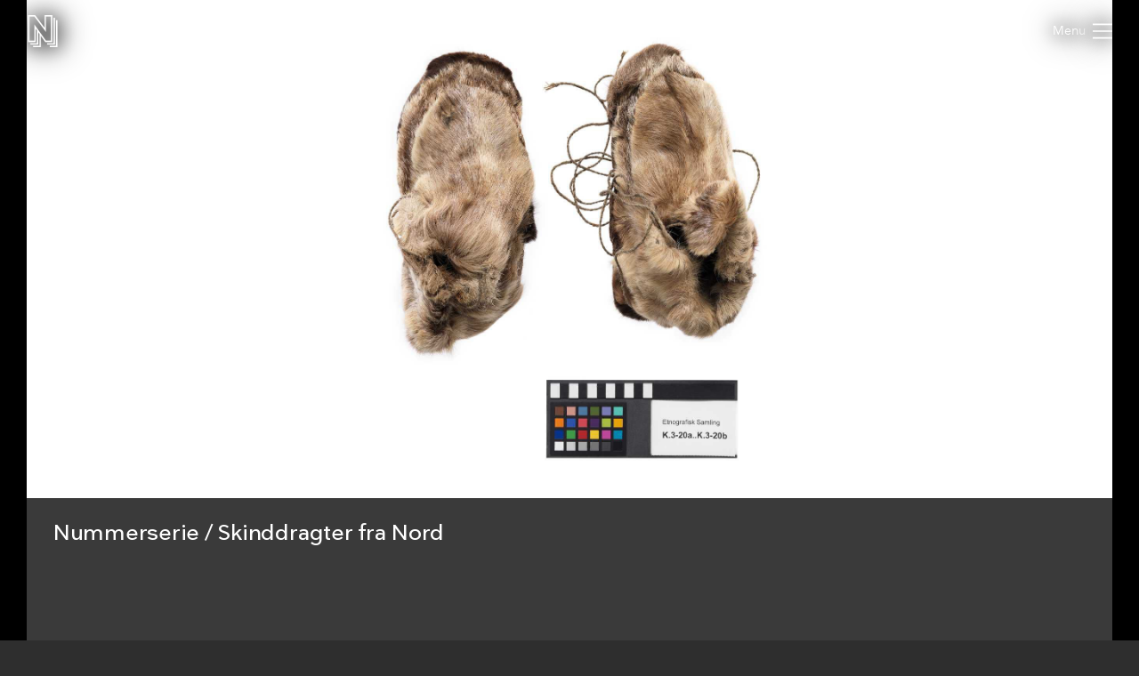

--- FILE ---
content_type: text/html; charset=utf-8
request_url: https://samlinger.natmus.dk/es/object/44470
body_size: 9585
content:


<!DOCTYPE html>

<html xmlns="http://www.w3.org/1999/xhtml" xmlns:xlink="http://www.w3.org/1999/xlink" class="scroll collapse-header">
<head><title>
	Nummerserie - Nationalmuseets Samlinger Online
</title><meta charset="utf-8" /><meta http-equiv="X-UA-Compatible" content="IE=edge" /><meta name="viewport" content="initial-scale=1.0" /><meta name="description" /><meta name="format-detection" content="telephone=no" /><meta name="twitter:card" content="summary_large_image" /><meta name="twitter:title" content="Nummerserie - Nationalmuseets Samlinger Online" /><meta name="twitter:description" /><meta name="twitter:image" content="/es/asset/52357.jpg" /><meta property="og:title" content="Nummerserie - Nationalmuseets Samlinger Online" /><meta property="og:type" content="website" /><meta property="og:image" content="/es/asset/52357.jpg" /><meta property="og:description" /><meta property="og:site_name" content="Nationalmuseets Samlinger Online" /><link rel="icon" type="image/png" sizes="96x96" href="/images/so/favicon-96x96.png" /><link rel="icon" type="image/svg+xml" href="/images/so/favicon.svg" /><link rel="shortcut icon" href="/images/so/favicon.ico" /><link rel="apple-touch-icon" sizes="180x180" href="/images/so/apple-touch-icon.png" /><meta name="apple-mobile-web-app-title" content="Nationalmuseets Samlinger Online" /><link rel="manifest" href="/images/so/webmanifest.json" /><link rel="stylesheet" href="https://samlinger.natmus.dk/styles/master.so.css" />
    <link rel="stylesheet" href="https://samlinger.natmus.dk/styles/master.common.css"/>

    
    <script id="Cookiebot" src="https://consent.cookiebot.com/uc.js" data-cbid="51e72fe0-0510-4920-9161-ecb1d1ab40fc" type="text/javascript" async></script>
    
    <script type="text/javascript" src="https://samlinger.natmus.dk/app.js"></script>
    <script>

        
        !function (T, l, y) { var S = T.location, k = "script", D = "instrumentationKey", C = "ingestionendpoint", I = "disableExceptionTracking", E = "ai.device.", b = "toLowerCase", w = "crossOrigin", N = "POST", e = "appInsightsSDK", t = y.name || "appInsights"; (y.name || T[e]) && (T[e] = t); var n = T[t] || function (d) { var g = !1, f = !1, m = { initialize: !0, queue: [], sv: "5", version: 2, config: d }; function v(e, t) { var n = {}, a = "Browser"; return n[E + "id"] = a[b](), n[E + "type"] = a, n["ai.operation.name"] = S && S.pathname || "_unknown_", n["ai.internal.sdkVersion"] = "javascript:snippet_" + (m.sv || m.version), { time: function () { var e = new Date; function t(e) { var t = "" + e; return 1 === t.length && (t = "0" + t), t } return e.getUTCFullYear() + "-" + t(1 + e.getUTCMonth()) + "-" + t(e.getUTCDate()) + "T" + t(e.getUTCHours()) + ":" + t(e.getUTCMinutes()) + ":" + t(e.getUTCSeconds()) + "." + ((e.getUTCMilliseconds() / 1e3).toFixed(3) + "").slice(2, 5) + "Z" }(), iKey: e, name: "Microsoft.ApplicationInsights." + e.replace(/-/g, "") + "." + t, sampleRate: 100, tags: n, data: { baseData: { ver: 2 } } } } var h = d.url || y.src; if (h) { function a(e) { var t, n, a, i, r, o, s, c, u, p, l; g = !0, m.queue = [], f || (f = !0, t = h, s = function () { var e = {}, t = d.connectionString; if (t) for (var n = t.split(";"), a = 0; a < n.length; a++) { var i = n[a].split("="); 2 === i.length && (e[i[0][b]()] = i[1]) } if (!e[C]) { var r = e.endpointsuffix, o = r ? e.location : null; e[C] = "https://" + (o ? o + "." : "") + "dc." + (r || "services.visualstudio.com") } return e }(), c = s[D] || d[D] || "", u = s[C], p = u ? u + "/v2/track" : d.endpointUrl, (l = []).push((n = "SDK LOAD Failure: Failed to load Application Insights SDK script (See stack for details)", a = t, i = p, (o = (r = v(c, "Exception")).data).baseType = "ExceptionData", o.baseData.exceptions = [{ typeName: "SDKLoadFailed", message: n.replace(/\./g, "-"), hasFullStack: !1, stack: n + "\nSnippet failed to load [" + a + "] -- Telemetry is disabled\nHelp Link: https://go.microsoft.com/fwlink/?linkid=2128109\nHost: " + (S && S.pathname || "_unknown_") + "\nEndpoint: " + i, parsedStack: [] }], r)), l.push(function (e, t, n, a) { var i = v(c, "Message"), r = i.data; r.baseType = "MessageData"; var o = r.baseData; return o.message = 'AI (Internal): 99 message:"' + ("SDK LOAD Failure: Failed to load Application Insights SDK script (See stack for details) (" + n + ")").replace(/\"/g, "") + '"', o.properties = { endpoint: a }, i }(0, 0, t, p)), function (e, t) { if (JSON) { var n = T.fetch; if (n && !y.useXhr) n(t, { method: N, body: JSON.stringify(e), mode: "cors" }); else if (XMLHttpRequest) { var a = new XMLHttpRequest; a.open(N, t), a.setRequestHeader("Content-type", "application/json"), a.send(JSON.stringify(e)) } } }(l, p)) } function i(e, t) { f || setTimeout(function () { !t && m.core || a() }, 500) } var e = function () { var n = l.createElement(k); n.src = h; var e = y[w]; return !e && "" !== e || "undefined" == n[w] || (n[w] = e), n.onload = i, n.onerror = a, n.onreadystatechange = function (e, t) { "loaded" !== n.readyState && "complete" !== n.readyState || i(0, t) }, n }(); y.ld < 0 ? l.getElementsByTagName("head")[0].appendChild(e) : setTimeout(function () { l.getElementsByTagName(k)[0].parentNode.appendChild(e) }, y.ld || 0) } try { m.cookie = l.cookie } catch (p) { } function t(e) { for (; e.length;)!function (t) { m[t] = function () { var e = arguments; g || m.queue.push(function () { m[t].apply(m, e) }) } }(e.pop()) } var n = "track", r = "TrackPage", o = "TrackEvent"; t([n + "Event", n + "PageView", n + "Exception", n + "Trace", n + "DependencyData", n + "Metric", n + "PageViewPerformance", "start" + r, "stop" + r, "start" + o, "stop" + o, "addTelemetryInitializer", "setAuthenticatedUserContext", "clearAuthenticatedUserContext", "flush"]), m.SeverityLevel = { Verbose: 0, Information: 1, Warning: 2, Error: 3, Critical: 4 }; var s = (d.extensionConfig || {}).ApplicationInsightsAnalytics || {}; if (!0 !== d[I] && !0 !== s[I]) { var c = "onerror"; t(["_" + c]); var u = T[c]; T[c] = function (e, t, n, a, i) { var r = u && u(e, t, n, a, i); return !0 !== r && m["_" + c]({ message: e, url: t, lineNumber: n, columnNumber: a, error: i }), r }, d.autoExceptionInstrumented = !0 } return m }(y.cfg); function a() { y.onInit && y.onInit(n) } (T[t] = n).queue && 0 === n.queue.length ? (n.queue.push(a), n.trackPageView({})) : a() }(window, document, {
            src: "https://js.monitor.azure.com/scripts/b/ai.2.min.js", crossOrigin: "anonymous",
            cfg: { connectionString: "InstrumentationKey=ce93470d-88a5-4638-a6c6-8b984dd5bc38;IngestionEndpoint=https://westeurope-0.in.applicationinsights.azure.com/;LiveEndpoint=https://westeurope.livediagnostics.monitor.azure.com/" }
        });
        
        (function(i,s,o,g,r,a,m){i['GoogleAnalyticsObject']=r;i[r]=i[r]||function(){
        (i[r].q=i[r].q||[]).push(arguments)},i[r].l=1*new Date();a=s.createElement(o),
        m=s.getElementsByTagName(o)[0];a.async=1;a.src=g;m.parentNode.insertBefore(a,m)
        })(window, document, 'script', '//www.google-analytics.com/analytics.js', 'ga');
        ga('create', 'UA-2930791-3', 'auto');
        ga('send', 'pageview');
        

        //UserVoice = window.UserVoice || []; (function () { var uv = document.createElement('script'); uv.type = 'text/javascript'; uv.async = true; uv.src = '//widget.uservoice.com/vQUyFPMM9iwEjKPwCHJO2A.js'; var s = document.getElementsByTagName('script')[0]; s.parentNode.insertBefore(uv, s) })();
        //UserVoice.push(['set', {
        //    accent_color: 'hsl(358, 86%, 33%)',
        //    menu_enabled: 'false',
        //    forum_id: '358821', // https://natmus.uservoice.com/admin/forums/358821-samlinger-natmus-dk
        //    strings: {
        //        email_address_label: 'Angiv din mailadresse så vi kan give dig et svar',
        //        email_address_placeholder: ''
        //    },
        //    trigger_color: 'white',
        //    trigger_background_color: '#02B268'
        //}]);
        //UserVoice.push(['addTrigger', {mode: 'contact', trigger_position: 'bottom-right' }]);
        //UserVoice.push(['autoprompt', {}]);
    </script>

    
    <script type="application/ld+json">[{"@context": "https://schema.org/","@type": "ImageObject","contentUrl": "https://samlinger.natmus.dk/es/asset/52357.jpg", "license": "https://creativecommons.org/licenses/by-sa/4.0/","acquireLicensePage": "https://natmus.dk/digitale-samlinger/samlinger-online/rettigheder-og-brug/"}]</script>
    
    <link rel="stylesheet" href="/styles/item.css" />
    <link rel="stylesheet" href="/styles/object.css" />
    
    <style> @media (max-width: 650px) {#black-back {    height: min(104.167vw + 160px, 100%) !important;    min-height: min(104.167vw + 160px, 100%) !important;}.navigator-arrow {    top: min(52.083vw - 45px, 50% - 45px) !important}}</style>
    
    <script type="text/javascript">
        document.addEventListener("DOMContentLoaded", function (event) {
            window.app = new CollectionsOnline.ObjectApp();
        });
    </script>
    </head>
<body class="">
    
    <div id="sprite">
        <svg xmlns="http://www.w3.org/2000/svg">
            <symbol id="icon-logo" viewBox="0 0 184 200"><path d="M104 80V0h48v168h-44l-28-39v71H32v-8h40v-74l-8-11v77H16v-8h40V96l-8-12v84H0V0h44zm80-48v168h-48v-8h40V32h8zm-64 144h40V16h8v168h-48v-8zm24-16V8h-32v96L40 8H8v152h32V59l72 101h32z"></path></symbol>
            <symbol id="icon-cross" viewBox="0 0 18 18"><path d="M14.53 4.53l-1.06-1.06L9 7.94 4.53 3.47 3.47 4.53 7.94 9l-4.47 4.47 1.06 1.06L9 10.06l4.47 4.47 1.06-1.06L10.06 9z"/></symbol>
            <symbol id="icon-menu" viewBox="0 0 26 20"><path d="M0 1h26M0 10h26M0 19h26" stroke-width="2"></path></symbol>
            
            <symbol id="icon-feedback" viewBox="0 0 39 39"><path d="M31.425,34.514c-0.432-0.944-0.579-2.007-0.591-2.999c4.264-3.133,7.008-7.969,7.008-13.409 C37.842,8.658,29.594,1,19.421,1S1,8.658,1,18.105c0,9.446,7.932,16.79,18.105,16.79c1.845,0,3.94,0.057,5.62-0.412 c0.979,1.023,2.243,2.3,2.915,2.791c3.785,2.759,7.571,0,7.571,0S32.687,37.274,31.425,34.514z"/><path d="M16.943,19.467c0-3.557,4.432-3.978,4.432-6.058c0-0.935-0.723-1.721-2.383-1.721 c-1.508,0-2.773,0.725-3.709,1.87l-2.441-2.743c1.598-1.9,4.01-2.924,6.602-2.924c3.891,0,6.271,1.959,6.271,4.765 c0,4.4-5.037,4.732-5.037,7.265c0,0.481,0.243,0.994,0.574,1.266l-3.316,0.965C17.303,21.459,16.943,20.522,16.943,19.467z M16.943,26.19c0-1.326,1.114-2.441,2.44-2.441c1.327,0,2.442,1.115,2.442,2.441c0,1.327-1.115,2.441-2.442,2.441 C18.058,28.632,16.943,27.518,16.943,26.19z" fill="white"/></symbol>
            
            
    <symbol id="icon-chevron-prev" viewBox="0 0 512 512"><path d="M386.5 105l-56-55-205 206 206 206 55-55-151-151z"></path></symbol>
    <symbol id="icon-chevron-next" viewBox="0 0 512 512"><path d="M142 105l56-55 205 206-206 206-55-55 151-151z"></path></symbol>
    <symbol id="icon-download" viewBox="0 0 20 20"><path d="M17 12v5H3v-5H1v5a2 2 0 0 0 2 2h14a2 2 0 0 0 2-2v-5z"/><path d="M10 15l5-6h-4V1H9v8H5l5 6z"/></symbol>
    <symbol id="icon-share" viewBox="0 0 1000 1000"><path d="M990,379.2L500,24v164.3C214.5,289.2,10,561.5,10,881.5c0,32,2.1,63.6,6,94.5C53,742,255.6,563,500,563v171.5L990,379.2z"/></symbol>
    
    <symbol id="icon-facebook" viewBox="0 0 506.86 506.86"><path style="fill:#1877f2;" d="M506.86,253.43C506.86,113.46,393.39,0,253.43,0S0,113.46,0,253.43C0,379.92,92.68,484.77,213.83,503.78V326.69H149.48V253.43h64.35V197.6c0-63.52,37.84-98.6,95.72-98.6,27.73,0,56.73,5,56.73,5v62.36H334.33c-31.49,0-41.3,19.54-41.3,39.58v47.54h70.28l-11.23,73.26H293V503.78C414.18,484.77,506.86,379.92,506.86,253.43Z"/><path style="fill:#fff;" d="M352.08,326.69l11.23-73.26H293V205.89c0-20,9.81-39.58,41.3-39.58h31.95V104s-29-5-56.73-5c-57.88,0-95.72,35.08-95.72,98.6v55.83H149.48v73.26h64.35V503.78a256.11,256.11,0,0,0,79.2,0V326.69Z"/></symbol>
    <symbol id="icon-twitter" viewBox="0 0 122.88 122.31"><path style="fill:#1ca1f1;" d="M27.75,0H95.13a27.83,27.83,0,0,1,27.75,27.75V94.57a27.83,27.83,0,0,1-27.75,27.74H27.75A27.83,27.83,0,0,1,0,94.57V27.75A27.83,27.83,0,0,1,27.75,0Z"/><path style="fill:#fff" d="M102.55,35.66a33.3,33.3,0,0,1-9.68,2.65A17,17,0,0,0,100.29,29a34.05,34.05,0,0,1-10.71,4.1A16.87,16.87,0,0,0,60.41,44.62a17.45,17.45,0,0,0,.43,3.84A47.86,47.86,0,0,1,26.09,30.83a16.83,16.83,0,0,0-2.29,8.48h0a16.84,16.84,0,0,0,7.5,14,17,17,0,0,1-7.64-2.11v.22A16.86,16.86,0,0,0,37.19,68a17.19,17.19,0,0,1-4.45.6,17.58,17.58,0,0,1-3.18-.31A16.9,16.9,0,0,0,45.31,80a34,34,0,0,1-25,7,47.69,47.69,0,0,0,25.86,7.58c31,0,48-25.7,48-48,0-.74,0-1.46-.05-2.19a33.82,33.82,0,0,0,8.41-8.71Z"/></symbol>
        
        </svg>
    </div>
    <header>
        <a href="https://samlinger.natmus.dk/"><svg id="header-logo"><use xlink:href="#icon-logo"></use></svg></a>
        
        
        
    <div id="back-button"></div>

        
        <div class="flex-spacer"></div>
        <div id="header-links">
            <a class="header-link" href="https://natmus.dk/digitale-samlinger/samlinger-online/" target="_blank">Om siden</a>
            <a class="header-link" href="/signin?returnUrl=/es/object/44470">Opret bruger / Log ind</a>
            <a class="header-link" href="https://natmus.dk/organisation/forskning-samling-og-bevaring/samlinger/ " target="_blank"><svg id="feedback-icon"><use xlink:href="#icon-feedback"></use></svg></a>
        </div>
        <div id="header-menu">
            <svg><use xlink:href="#icon-menu"></use></svg>
        </div>
        <!--<div id="feedback-form">
            <div>Skriv til os med spørgsmål, kommentarer, forslag eller andet.<br>Vi glæder os til at høre fra dig!</div>
            <div><input id="feedback-email" type="email" placeholder="Din email-adresse"/><div>Email-adresse</div></div>
            <div><input id="feedback-subject" type="text" placeholder="Emne for beskeden"/><div>Emne</div></div>
            <div><textarea id="feedback-text" placeholder="Din besked til os"></textarea><div>Besked</div></div>
            <div id="feedback-missing-fields">* Udfyld venligst alle felter</div>
            <div id="feedback-button" class="button"></div>
        </div>-->
    </header>
    
    

    <div id="black-back" class="black-back">
        
        <div class="content-media content-image limit-width" style="display: flex;" data-embed-url="/es/asset/52357.embed"><div id="media-ES-52357" class="media image" data-url="/es/asset/52357.jpg" data-org-width="4952" data-org-height="5159"><div><img /></div><svg viewBox="0 0 4952 5159"></svg></div></div>
        

        <div id="content-headline" class="limit-width">
            <div>
                <div id="headline" title="Nummerserie">
                    Nummerserie
                    <span id="title-ES-52357">Skinddragter fra Nord</span>
                    
                </div>
                <div class="flex-spacer"></div>
                <div id="gallery-and-buttons">
                    <div id="gallery">
                        
                        <img src="/es/asset/52357.jpg?maxsize=300" data-file-id="ES-52357">
                        
                    </div>
                </div>
            </div>
        </div>
    </div>

    <div id="content-overview" class="limit-width">
        <div>
            <div>
                <div class="flex-spacer-double"></div>
                
                    <div id="content-overview-download" class="button"><svg><use xlink:href="#icon-download"></use></svg><span>Download</span></div>
                
                <div id="content-overview-share" class="button"><svg><use xlink:href="#icon-share"></use></svg><span>Del</span></div>
            </div>
        </div>
    </div>

    
    <div class="section limit-width">
        <div>
            Beskrivelse
        </div>
        <div>
            <div id="description"></div>
            <div id="description-ES-52357" class="description">Etnografisk Samling. Cirkumpolare genstande. Circumpolar objects. Skin Clothing Online. Skinddragter Online. Nordlige Verdener. Northern Worlds.</div>
            
        </div>
    </div>
    
    
    
    

    <div class="section limit-width">
        <div>
            Genstandsoplysninger
        </div>
        <div>
            <div class="table-row"><div class="table-label">ObjektId</div><div class="table-content">44470</div></div>
            <div class="table-row"><div class="table-label">Genstandsnummer</div><div class="table-content">K.3-20a..K.3-20b12</div></div>
            <div class="table-row"><div class="table-label">Samling</div><div class="table-content">Etnografisk Samling</div></div>
            
            
            
        </div>
    </div>


    <div class="section limit-width">
        <div>
            Detaljer
        </div>
        <div>
            <div id="details-ES-52357" style="display:none"><div class="table-row"><div class="table-label">Fotograf</div><div class="table-content">Roberto Fortuna</div></div><div class="table-row"><div class="table-label">Licens</div><div class="table-content"><a href="https://creativecommons.org/licenses/by-sa/4.0/">CC-BY-SA</a></div></div><div class="table-row"><div class="table-label">Kilde</div><div class="table-content">Nationalmuseet, Danmark</div></div><div class="table-row"><div class="table-label">Fil-ID</div><div class="table-content">ES-52357</div></div><div class="table-row"><div class="table-label">Filnavn</div><div class="table-content">es_44470_d.tif</div></div><div class="table-row"><div class="table-label">Original filstørrelse</div><div class="table-content">97 MB</div></div><div class="table-row"><div class="table-label">Original opløsning</div><div class="table-content">4952x5159 pixels</div></div></div>
            
        </div>
    </div>

    <div class="section limit-width">
        <div>
            Rådata
        </div>
        <div>
            <div id="rawdata-button"></div>
            <pre id="rawdata">{
  "id": 44470,
  "samling": "ES",
  "identifikation": "K.3-20a..K.3-20b12",
  "betegnelse": "Nummerserie",
  "klassifikationer": [],
  "alternativeNumre": [],
  "beskrivelser": [],
  "materialer": [],
  "maalinger": [],
  "haendelser": [],
  "billeder": [
    {
      "id": "ES-52357",
      "kilde": "Cumulus",
      "type": "Still",
      "undertype": "Standard",
      "filnavn": "es_44470_d.tif"
    }
  ],
  "indexId": "es-44470"
}</pre>
        </div>
    </div>

    <div id="overlay-download" class="overlay">
        <div class="limit-width">
            <div class="overlay-box">
                <div id="content-download-ES-52357" class="content-download selected"><div class="flex-spacer"></div><div class="download-headline">Valgte billede</div><div class="flex-spacer-half"></div><a href="/es/asset/52357.jpg?maxsize=org&download=true" id="download-jpeg-button" class="overlay-button button" onclick="return window.app.rotationDownloadClick(false, 'ES-52357', false)">Down&shy;load JPEG</a><div class="flex-spacer-half"></div><div class="overlay-text">4952x5159 pixels - <span class="no-line-break">Licens: <a href="https://creativecommons.org/licenses/by-sa/4.0/">CC-BY-SA</a></span></div><div class="flex-spacer"></div><a href="/es/asset/52357.org" id="download-org-button" class="overlay-button button" onclick="return window.app.rotationDownloadClick(false, 'ES-52357', true)">Down&shy;load original (TIFF Image)</a><div class="flex-spacer-half"></div><div class="overlay-text">4952x5159 pixels - <span class="no-line-break">Licens: <a href="https://creativecommons.org/licenses/by-sa/4.0/">CC-BY-SA</a></span> - <span class="no-line-break">97 MB</span></div><div class="flex-spacer-double"></div><div class="download-headline">Alle genstandsbilleder</div><div class="flex-spacer-half"></div><a href="/es/object/44470.zip" id="download-zip-button" class="overlay-button button">Down&shy;load ZIP</a><div class="flex-spacer"></div></div>
                
                <svg id="overlay-download-close" class="overlay-close"><use xlink:href="#icon-cross"></use></svg>
            </div>
        </div>
    </div>

    <div id="overlay-share" class="overlay" data-selected="Link">
        <div class="limit-width">
            <div class="overlay-box">
                <div id="overlay-share-menu"><span data-title="Link"></span><span data-title="Facebook"></span><span data-title="Twitter"></span><span data-title="Embed"></span></div>
                <div class="flex-spacer"></div>
                <div id="content-share-ES-52357" class="content-share selected"><div data-share-type="Link"><textarea readonly rows="1">https://samlinger.natmus.dk/es/asset/52357</textarea><div class="copy-textarea-button button">Kopiér link</div></div><div data-share-type="Facebook"><a href="https://www.facebook.com/sharer/sharer.php?u=https%3a%2f%2fsamlinger.natmus.dk%2fes%2fasset%2f52357" target="_blank" class="some-share-link"><svg><use xlink:href="#icon-facebook"></use></svg></a></div><div data-share-type="Twitter"><a href="https://twitter.com/share?url=https%3a%2f%2fsamlinger.natmus.dk%2fes%2fasset%2f52357" target="_blank" class="some-share-link"><svg><use xlink:href="#icon-twitter"></use></svg></a></div><div data-share-type="Embed"><div class="share-option"><input id="embed-static-width-and-height-ES-52357" name="embed-size-ES-52357" type="radio" value="embed-static-width-and-height-ES-52357" checked><label for="embed-static-width-and-height-ES-52357">Fast bredde og højde</label><div><input id="embed-static-width-and-height-ES-52357-width-input" type="number" class="share-embed-size" value="500"><span>&nbsp;x&nbsp;</span><input id="embed-static-width-and-height-ES-52357-height-input" type="number" class="share-embed-size" value="521"><span>&nbsp;pixels</span></div></div><div class="share-option"><input id="embed-static-width-ES-52357" name="embed-size-ES-52357" type="radio" value="embed-static-width-ES-52357"><label for="embed-static-width-ES-52357">Fast bredde</label><div><input id="embed-static-width-ES-52357-width-input" type="number" class="share-embed-size" value="500"><span>&nbsp;x&nbsp;</span><input id="embed-static-width-ES-52357-height-input" type="number" class="share-embed-size" disabled><span>&nbsp;pixels</span></div></div><div class="share-option"><input id="embed-static-height-ES-52357" name="embed-size-ES-52357" type="radio" value="embed-static-height-ES-52357"><label for="embed-static-height-ES-52357">Fast højde</label><div><input id="embed-static-height-ES-52357-width-input" type="number" class="share-embed-size" disabled><span>&nbsp;x&nbsp;</span><input id="embed-static-height-ES-52357-height-input" type="number" class="share-embed-size" value="500"><span>&nbsp;pixels</span></div></div><div class="share-option"><input id="embed-fill-width-ES-52357" name="embed-size-ES-52357" type="radio" value="embed-fill-width-ES-52357"><label for="embed-fill-width-ES-52357">100% bredde</label><div><input id="embed-fill-width-ES-52357-keep-aspect-input" type="checkbox" checked class="100width"><label for="embed-fill-width-ES-52357-keep-aspect-input">behold billedformat</label></div></div><div class="share-option"><input id="embed-fill-height-ES-52357" name="embed-size-ES-52357" type="radio" value="embed-fill-height-ES-52357"><label for="embed-fill-height-ES-52357">100% højde</label><div><input id="embed-fill-height-ES-52357-keep-aspect-input" type="checkbox" checked class="100height"><label for="embed-fill-height-ES-52357-keep-aspect-input">behold billedformat</label></div></div><div class="flex-spacer"></div><label for="embed-html-textarea-ES-52357">Kopiér nedenstående HTML</label><textarea id="embed-html-textarea-ES-52357" class="embed-html-textarea" readonly rows="4"></textarea><div class="copy-textarea-button button">Kopiér HTML-kode</div></div></div>
                
                <svg id="overlay-share-close" class="overlay-close"><use xlink:href="#icon-cross"></use></svg>
            </div>
        </div>
    </div>


    
    <footer>
        <div class="section limit-width">


            <div>
                <svg id="footer-logo"><use xlink:href="#icon-logo"></use></svg>
            </div>
            <div class="table-row">
                <div>
                    <div>National&shy;museets<br/>samlinger</div>
                </div>
                <div>
                </div>
            </div>
        </div>
        <div class="section limit-width">
            <div>
            </div>
            <div>
                <div class="table-row">
                    <div><span class="bold">National&shy;museet</span><br/>Prinsens Palæ<br/>Ny Vestergade 10<br/>1471 København K</div>
                    <div><span class="bold">Åbnings&shy;tider</span><br/>Mandag - Torsdag: <span class="no-line-break">10-16</span><br/>Fredag: <span class="no-line-break">10-15</span></div>
                    <div><a href="https://natmus.dk/digitale-samlinger/samlinger-online/rettigheder-og-brug/">Rettigheder og brug</a></div>
                </div>
            </div>
        </div>
    </footer>
    

</body>
</html>
